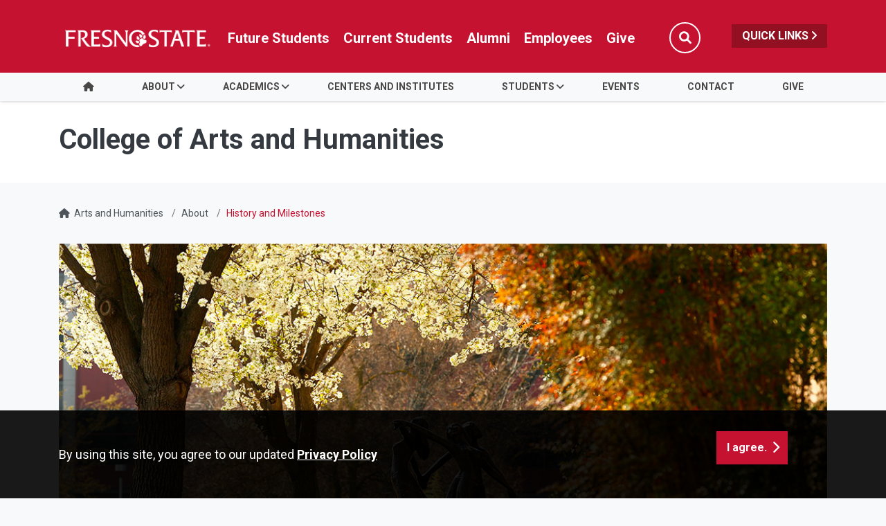

--- FILE ---
content_type: text/html; charset=UTF-8
request_url: https://cah.fresnostate.edu/about/history.html
body_size: 119058
content:
<!DOCTYPE HTML><html lang="en">
   <head>
      <meta charset="UTF-8">
      <meta http-equiv="x-ua-compatible" content="ie=edge">
      <title>History and Milestones - College of Arts and Humanities</title>
      <link rel="canonical" href="https://cah.fresnostate.edu/about/history.html">
      <meta name="viewport" content="width=device-width, initial-scale=1, shrink-to-fit=no">
      <meta name="description" content="Description">
      
<!-- this is the headcode include -->
<!-- Required meta tags -->
<meta name="viewport" content="width=device-width, initial-scale=1, shrink-to-fit=no">
<meta name="robots" content="index,follow">
<meta name="googlebot" content="index,follow">
<meta property="og:url" content="//cah.fresnostate.edu"> 
<meta property="og:type" content="website"> 
<meta property="og:title" content="College of Arts and Humanities"> 
<meta property="og:description" content="College of Arts and Humanities"> 

<!-- Bootstrap CSS -->
<link rel="stylesheet" href="https://omniresources.fresnostate.edu/css/bootstrap.css">
<link rel="stylesheet" href="https://omniresources.fresnostate.edu/css/bootstrap-grid.min.css">
<link rel="stylesheet" href="https://omniresources.fresnostate.edu/css/bootstrap-reboot.min.css">

<link rel="icon" type="image/x-icon" href="https://omniresources.fresnostate.edu/images/favicon/favicon.ico" />

<!-- Fresno State CSS -->
<link rel="stylesheet" href="https://omniresources.fresnostate.edu/css/styles.css">
<link rel="stylesheet" href="https://omniresources.fresnostate.edu/css/print.css">
<link rel="stylesheet" href="https://omniresources.fresnostate.edu/css/totopstyle.css">
<link rel="stylesheet" href="https://omniresources.fresnostate.edu/css/slick.css"/>
<link rel="stylesheet" href="https://omniresources.fresnostate.edu/css/slick-theme.css"/>
<link rel="stylesheet" href="https://omniresources.fresnostate.edu/css/slick-lightbox.css">
<!--[if lt IE 9]>
<script src="//cdnjs.cloudflare.com/ajax/libs/html5shiv/3.7.3/html5shiv.min.js"></script>
<![endif]-->
<!-- Font Awescome CDN -->
<script src="https://kit.fontawesome.com/a93c75ed0e.js" crossorigin="anonymous"></script>
<link rel="stylesheet" href="/_resources/css/oustyles.css" />
<!-- Google Tag Manager -->
<script>(function(w,d,s,l,i){w[l]=w[l]||[];w[l].push({'gtm.start':
new Date().getTime(),event:'gtm.js'});var f=d.getElementsByTagName(s)[0],
j=d.createElement(s),dl=l!='dataLayer'?'&l='+l:'';j.async=true;j.src=
'https://www.googletagmanager.com/gtm.js?id='+i+dl;f.parentNode.insertBefore(j,f);
})(window,document,'script','dataLayer','GTM-5KZ7PZW');</script>
<!-- End Google Tag Manager --></head>
   <body><!-- Google Tag Manager (noscript) -->
<noscript><iframe src="https://www.googletagmanager.com/ns.html?id=GTM-5KZ7PZW"
height="0" width="0" style="display:none;visibility:hidden"></iframe></noscript>
<!-- End Google Tag Manager (noscript) --><div class="cookiealert" role="alert">
	<div class="container">
		<div class="row">
			<div class="col-lg-10">
				<span id="cookieconsent:desc" class="cc-message">By using this site, you agree to our updated <a role="button" tabindex="0" class="cc-link" href="https://fresnostate.edu/online-privacy-notice.html" rel="noopener noreferrer nofollow" target="_blank">Privacy Policy</a></span>
			</div>
			<div class="col-lg-2">
				<div class="cc-compliance"><button role="button" tabindex="0" class="btn btn-default acceptcookies">I agree.</button></div>
			</div>
		</div>
	</div>
</div>  <!-- skip-to -->
    <a class="sr-only sr-only-focusable" href="#main-content">Skip to main content</a>
    <a class="sr-only sr-only-focusable" href="#site-navigation">Skip to main navigation</a>
    <a class="sr-only sr-only-focusable" href="#footer">Skip to footer content</a>
    <!-- /skip-to --><!--Off Screen Desktop Menu-->
<div class="modal fade off-screen-nav" id="off-screen-main-nav" tabindex="-1" role="dialog" aria-hidden="true">
    <div aria-label="Tab panel widget container" aria-describedby="aria-description-menu" role="dialog">
        <p id="aria-description-menu" class="hide">You are in a modal window. Press the escape key to exit.</p>
        <div class="modal-dialog" role="document">
            <div class="modal-content">
                <div class="modal-body">
                    <div role="navigation">
                        <div class="tabpanel-set">
                            <button type="button" class="btn close" data-dismiss="modal" aria-label="Close Menu"><span
                                    class="far fa-times-circle"></span><span class="sr-only">Close Menu</span></button>
                            <div id="tabpanel-menu" class="panel-menu tabpanel" role="tabpanel" aria-expanded="true">
                                <h2>Quick Links</h2>
                                <nav class="audience" aria-label="Quick Links">
                                    <ul class="nav">
									<li class="nav-item"><a href="https://calendar.fresnostate.edu/" class="nav-link" aria-label="Calendar link in Quicklinks"><span class="fas fa-calendar-alt"></span> Calendar</a></li>
			<li class="nav-item"><a href="https://www.fresnostate.edu/canvas" class="nav-link" aria-label="Canvas link in Quicklinks"><span class="fak fa-canvas"></span> Canvas</a></li>										
			<li class="nav-item"><a href="https://www.fresnostate.edu/catalog/" class="nav-link" aria-label="Catalog link in Quicklinks"><span class="fas fa-book-open"></span> Catalog</a></li>			 
			<li class="nav-item"><a href="https://directory.fresnostate.edu/" class="nav-link" aria-label="Directory link in Quicklinks"><span class="fas fa-user"></span> Directory</a></li>
			<li class="nav-item"><a href="https://mail.fresnostate.edu/" class="nav-link" aria-label="Email link in Quicklinks"><span class="fas fa-envelope"></span> Email</a></li>
			
			<li class="nav-item"><a href="https://www.bkstr.com/kennelstore/home" class="nav-link" aria-label="Kennel Bookstore link in Quicklinks"><span class="fas fa-envelope"></span> Kennel Bookstore</a></li>
			<li class="nav-item"><a href="https://www.fresnostate.edu/library/" class="nav-link" aria-label="Library link in Quicklinks"><span class="fas fa-book"></span> Library</a></li>
			<li class="nav-item"><a href="https://maps.fresnostate.edu/" class="nav-link" aria-label="Map link in Quicklinks"><span class="fas fa-map-marker-alt"></span> Map</a></li>
			<li class="nav-item"><a href="https://my.fresnostate.edu/" class="nav-link" aria-label="My Fresno State link in Quicklinks"><span class="fas fa-cog"></span> My Fresno State</a></li>
			<li class="nav-item"><a href="https://help.fresnostate.edu/" class="nav-link" aria-label="Technology Service Desk link in Quicklinks"><span class="fas fa-envelope"></span> Technology Service Desk</a></li>
			<li class="nav-item"><a href="https://fresnostate.zoom.us/" class="nav-link" aria-label="Zoom Conferencing link in Quicklinks"><span class="fas fa-webcam"></span> Zoom Conferencing</a></li>	
                                    </ul>
                                </nav>                                
                            </div>
                        </div>
                    </div>
                </div>
            </div>
        </div>
    </div>
</div>
    <!-- Mobile Logo, Icons -->
    <div class="container-fluid mobile-header">
        <div class="row">
            <div class="col-12">
                <div class="mobile-logo"><a href="https://fresnostate.edu"><span class="sr-only">Fresno State</span></a></div>

                <div class="mobile-buttons-wrapper">
                    <button type="button" class="searchToggle" data-toggle="modal" data-target="#siteSearch"><span
                            class="sr-only">Search</span><span class="fas fa-search"></span></button>

                    <button type="button" data-toggle="modal" data-target="#site-navigation" class="menuToggle"><span
                            class="sr-only">Menu</span><span class="fas fa-bars"></span></button>
                </div>
            </div>
        </div>
    </div>      <header class="siteHeader sticky-wrapper">
         <div class="modal fade" id="siteSearch" tabindex="-1" role="dialog" aria-labelledby="searchModal" aria-hidden="true">
            <div class="modal-dialog" role="document">
               <div class="modal-content">
                  <div class="modal-body">
                     <div class="container-fluid">
                        <div class="row">
                           <div class="col-lg-1"><button type="button" class="btn closeSearch" data-dismiss="modal"><span class="far fa-times-circle"></span> Close</button></div>
                           <div class="col-lg-11"><form method="get" action="https://fresnostate.edu/search/">
	<label for="search" id="searchModal">Search</label>
	<input name="q" placeholder="Search" class="form-text" type="text" id="search"/>
	<input value="GO" class="form-submit btn btn-default btn-black" type="submit"/>
</form></div>
                        </div>
                     </div>
                  </div>
               </div>
            </div>
         </div>
         <div class="modal fade site-navigation" id="site-navigation" tabindex="-1" role="dialog">
            <div class="modal-dialog" role="document">
               <div class="modal-content">
                  <div class="modal-body"><button type="button" class="btn menuClose" data-dismiss="modal"><span class="far fa-times-circle"></span><span class="sr-only">Close Menu</span></button><nav class="main-navigation" aria-label="Primary navigation"><div class="top-row">
	<div class="container">
		<div class="row">
			<div class="col-xl-2">
				<div class="logo"><a href="https://fresnostate.edu" aria-label="Link in global nav to Fresno State homepage"><span class="sr-only">Fresno State</span></a>
				</div>
			</div>
			<div class="col-xl-10">
				<nav class="audience" aria-label="Global Navigation">
					<ul class="nav justify-content-end">
						<li class="nav-item"><a href="https://studentaffairs.fresnostate.edu/are/index.html" aria-label="Future student link in global nav to admissions and recruitment website" class="nav-link">Future Students</a></li>
						<li class="nav-item"><a href="https://studentaffairs.fresnostate.edu/studentresources/index.html" aria-label="Current student link in global nav to Student Affairs and Enrollment Management website" class="nav-link">Current Students</a></li>
						<li class="nav-item"><a href="https://fresnostate.edu/alumni/index.html" aria-label="Link in global nav to Alumni website" class="nav-link">Alumni</a></li>
						<li class="nav-item"><a href="https://fresnostate.edu/faculty-staff.html" aria-label="Link in global nav to Faculty and staff page" class="nav-link">Employees</a></li>
						<li class="nav-item"><a href="https://fresnostate.imodules.com/s/1692/23/home.aspx?sid=1692&gid=2&pgid=2541" aria-label="Link in global nav to Donation site" class="nav-link">Give</a></li>
						<li><button type="button" class="btn searchToggle" data-toggle="modal" data-target="#siteSearch"><span class="sr-only">Search</span><span class="fas fa-search"></span></button></li>
						<li><button type="button" data-toggle="modal" data-target="#off-screen-main-nav" title="Open Quick Links menu" class="quicklinks">Quick Links <span class="fas fa-angle-right"></span></button></li>
					</ul>
				</nav>
			</div>
		</div>
	</div>
</div><div class="bottom-row">
	<div class="container">
		<div class="row">
			<div class="col">
				<ul class="nav justify-content-center nav-fill">
					<li class="nav-item"><a class="nav-link" href="/index.html"><span class="fas fa-home"></span><span class="sr-only">Home</span></a></li>
					
					<li class="nav-item dropdown">
						<a class="nav-link dropdown-toggle" href="#" id="about"
						   data-toggle="dropdown" aria-haspopup="true"
						   aria-expanded="false">About</a>
						<ul class="dropdown-menu" aria-labelledby="about">
							<li>
								<div class="sub-menu">
									<div class="container">
										<div class="row">
											<div class="col">
												<ul class="list-unstyled">
													<li class="nav-item"><a class="dropdown-item" href="/about/index.html">About Us</a></li>	
													<li class="nav-item"><a class="dropdown-item" href="/about/deans-office.html">Dean's Office</a></li>
													<li class="nav-item"><a class="dropdown-item" href="/about/directory/index.html">Faculty Directory</a></li>
													<li class="nav-item"><a class="dropdown-item" href="/about/ahab.html">Advisory Board</a></li>	
													<li class="nav-item"><a class="dropdown-item" href="/about/alumni/">Alumni</a></li>	
													<li class="nav-item"><a class="dropdown-item" href="/about/history.html">Milestones</a></li>	
													<li class="nav-item"><a class="dropdown-item" href="/about/cah-social-media.html">Social Media Directory</a></li>	
												</ul>
											</div>
										</div>
									</div>
								</div>
							</li>
						</ul>
					</li>
					
					<li class="nav-item dropdown">
						<a class="nav-link dropdown-toggle" href="#" id="academics"
						   data-toggle="dropdown" aria-haspopup="true"
						   aria-expanded="false">Academics</a>
						<ul class="dropdown-menu" aria-labelledby="academics">
							<li>
								<div class="sub-menu">
									<div class="container">
										<div class="row">
											<div class="col">
												<ul class="list-unstyled">
													<li class="nav-item"><a class="dropdown-item" href="/departments-programs/index.html">Departments</a></li>
													<li class="nav-item"><a class="dropdown-item" href="/departments-programs/certs.html">Certificate Programs</a></li>
													<li class="nav-item"><a class="dropdown-item" href="/departments-programs/honor.html">Honors Program</a></li>
													<li class="nav-item"><a class="dropdown-item" href="/departments-programs/sstc.html">Single Subject Teaching Credentials</a></li>
													<li class="nav-item"><a class="dropdown-item" href="/departments-programs/decathalon.html">Academic Decathlon</a></li>
													<li class="nav-item"><a class="dropdown-item" href="/departments-programs/study-abroad/index.html">Study Abroad</a></li>
												</ul>
											</div>
										</div>
									</div>
								</div>
							</li>
						</ul>
					</li>
					
					<li class="nav-item">
						<a class="nav-link" href="/centers-institutes.html" id="centers_institutes">Centers and Institutes</a>
					</li>					
					
					<li class="nav-item dropdown">
						<a class="nav-link dropdown-toggle" href="#" id="students"
						   data-toggle="dropdown" aria-haspopup="true"
						   aria-expanded="false">Students</a>
						<ul class="dropdown-menu" aria-labelledby="students">
							<li>
								<div class="sub-menu">
									<div class="container">
										<div class="row">
											<div class="col">
												<ul class="list-unstyled">
													<li class="nav-item"><a class="dropdown-item" href="/students/index.html">Future Students</a></li>
													<li class="nav-item"><a class="dropdown-item" href="/students/advising/index.html">Advising and Support</a></li>
													<li class="nav-item"><a class="dropdown-item" href="/commencement/index.html">Commencement</a></li>
													<li class="nav-item"><a class="dropdown-item" href="/students/organizations.html">Student Organizations</a></li>
													<li class="nav-item"><a class="dropdown-item" href="/students/deans-medalists/index.html">Dean's Medalist</a></li>
													<li class="nav-item"><a class="dropdown-item" href="/students/deanslist.html">Dean's List</a></li>
												</ul>
											</div>
										</div>
									</div>
								</div>
							</li>
						</ul>
					</li>
					
					
					
					<li class="nav-item">
						<a class="nav-link" href="/calendar.html" id="events">Events</a>
					</li>
				
					<li class="nav-item">
						<a class="nav-link" href="/contact.html" id="contact">Contact</a>
					</li>
					
					<li class="nav-item">
						<a class="nav-link" href="/giving/index.html" id="give">Give</a>
					</li>
				</ul>
			</div>
		</div>
	</div>
</div><div role="navigation" class="off-screen-nav-mobile-audience">
	<h2>Quick Links</h2>
	<nav class="audience" aria-label="Quick Links on Mobile">
		<ul class="nav">
			<li class="nav-item"><a href="https://calendar.fresnostate.edu/" class="nav-link" aria-label="Calendar link in Quicklinks"><span class="fas fa-calendar-alt"></span> Calendar</a></li>
			<li class="nav-item"><a href="https://www.fresnostate.edu/canvas" class="nav-link" aria-label="Canvas link in Quicklinks"><span class="fak fa-canvas"></span> Canvas</a></li>									
			<li class="nav-item"><a href="https://www.fresnostate.edu/catalog/" class="nav-link" aria-label="Catalog link in Quicklinks"><span class="fas fa-book-open"></span> Catalog</a></li>			 
			<li class="nav-item"><a href="https://directory.fresnostate.edu/" class="nav-link" aria-label="Directory link in Quicklinks"><span class="fas fa-user"></span> Directory</a></li>
			<li class="nav-item"><a href="https://mail.fresnostate.edu/" class="nav-link" aria-label="Email link in Quicklinks"><span class="fas fa-envelope"></span> Email</a></li>
			<li class="nav-item"><a href="https://www.bkstr.com/kennelstore/home" class="nav-link" aria-label="Kennel Bookstore link in Quicklinks"><span class="fas fa-envelope"></span> Kennel Bookstore</a></li>
			<li class="nav-item"><a href="https://www.fresnostate.edu/library/" class="nav-link" aria-label="Library link in Quicklinks"><span class="fas fa-book"></span> Library</a></li>
			<li class="nav-item"><a href="https://maps.fresnostate.edu/" class="nav-link" aria-label="Map link in Quicklinks"><span class="fas fa-map-marker-alt"></span> Map</a></li>
			<li class="nav-item"><a href="https://my.fresnostate.edu/" class="nav-link" aria-label="My Fresno State link in Quicklinks"><span class="fas fa-cog"></span> My Fresno State</a></li>
			<li class="nav-item"><a href="https://help.fresnostate.edu/" class="nav-link" aria-label="Technology Service Desk link in Quicklinks"><span class="fas fa-envelope"></span> Technology Service Desk</a></li>
			<li class="nav-item"><a href="https://fresnostate.zoom.us/" class="nav-link" aria-label="Zoom Conferencing link in Quicklinks"><span class="fas fa-webcam"></span> Zoom Conferencing</a></li>	
		</ul>
	</nav>
</div></nav>
                  </div>
               </div>
            </div>
         </div>
      </header>
      
<!-- Insert google analytics here -->
      <div class="content" id="main-content">
         <section class="bg-white space-sm">
            <div class="container">
               <div class="row">
                  <div class="col">
                     <p class="h1">College of Arts and Humanities</p>
                  </div>
               </div>
            </div>
         </section>
         <div class="container">
            <div class="row">
               <div class="col-12">
                  <nav aria-label="breadcrumb">
                     <ol class="breadcrumb">
                        <li class="breadcrumb-item"><span class="fas fa-home"></span>&nbsp;
                           					<a href="https://cah.fresnostate.edu/">Arts and Humanities</a></li>
                        <li class="breadcrumb-item"><a href="https://cah.fresnostate.edu/about/">About</a></li>
                        <li class="breadcrumb-item active">History and Milestones</li>
                     </ol>
                  </nav>
               </div>
            </div>
            <div class="row">
               <div class="col-lg-12 mb-5">
                  <p><img src="/images/featured-3-graces.jpg" alt="Three graces statue basked in fall colors." width="1140" height="500"></p>
                  
                  <h1>Milestones</h1>
                  
                  <p><strong>2024</strong></p>
                  
                  <ul>
                     
                     <li>The Department of Music changes name to the School of Music.</li>
                     
                     <li>Humanities Internship Program established through a grant from the Andrew W. Mellon
                        Foundation.</li>
                     
                     <li>Dr. Matthew Darling appointed Acting Associate Dean of the College of Arts and Humanities.</li>
                     
                     <li>Dr. Cari Earnhart chairs the School of Music.</li>
                     
                     <li>Dr. John Beynon chairs the Department of English.</li>
                     
                     <li>Dr. Jidong Chen chairs the Department of Linguistics.</li>
                     
                     <li>Dr. Diane Blair <span>becomes interim chair of the Department of Communication</span>.</li>
                     </ul>
                  
                  <p><strong>2023</strong></p>
                  
                  <ul>
                     
                     <li>Bulldog Marching Band performs in the <span>Rose Parade in Pasadena, California.</span></li>
                     
                     <li>Chris Lopez is named Director of the Center for Creativity and the Arts.<span></span></li>
                     
                     <li>Department of Music offers minor in Music Technology.</li>
                     
                     <li>Dr. Veena Howard chairs the Department of Philosophy.</li>
                     
                     <li>Dr. Melissa Gibson chairs the Department of Theatre and Dance.</li>
                     
                     <li><span>M.K. Gandhi Center: Inner Peace and Sarvodaya opens in the Fresno State Library, Room
                           3109.</span></li>
                     </ul>
                  
                  <p><strong>2022</strong></p>
                  
                  <ul>
                     
                     <li>Dr. Sergio La Porta named Associate Dean.&nbsp;</li>
                     
                     <li><span>M.K. Gandhi Center: Inner Peace and Sarvodaya established in the Department of Philosophy.
                           Dr. Veena Howard serves as first director.</span></li>
                     
                     <li>Prof. Faith Sidlow chairs the Department of Media, Communications and Journalism.</li>
                     
                     <li>Prof. Holly Sowles chairs the Department of Art, Design and Art History.</li>
                     
                     <li>Dr. Dawn Lewis becomes interim chair of the Department of Communication.</li>
                     
                     <li>Department of Art and Design changes name to Department of Art, Design and Art History.</li>
                     
                     <li>Department of Music offers <span>bachelor of music degrees with options in composition, instrumental performance, jazz
                           studies and vocal performance, replacing bachelor of arts degree and options.</span></li>
                     
                     <li><span>Study Abroad programs resume following COVID-19 lockdown and travel restrictions.</span></li>
                     </ul>
                  
                  <p><strong>2021</strong></p>
                  
                  <ul>
                     
                     <li>Dr. Honora Chapman appointed Dean</li>
                     
                     <li>Dr. Saúl Jiménez-Sandoval, former Dean of the College of Arts and Humanities, appointed
                        president of California State University, Fresno.</li>
                     
                     <li>The Class of 2020 is invited to a live, socially distanced, commencement ceremony
                        in Bulldog Stadium.</li>
                     
                     <li>Most classes taught virtually in Spring 2021 due to COVID-19. Most faculty and staff
                        work remotely.&nbsp;</li>
                     
                     <li>In-person classes begin to resume in Fall 2021 with COVID-19 safety precautions in
                        place.</li>
                     
                     <li>Dr. Veena Howard named the first Jain and Hindu Dharma Endowed Chair.</li>
                     
                     <li>Dr. Melanie Hernandez chairs the Department of English.</li>
                     
                     <li>Dr. Robert Maldonado chairs the Department of Philosophy.</li>
                     
                     <li>Dr. Natalie Muñoz chairs the Department of Modern and Classical Languages and Literatures.</li>
                     
                     <li>Dr. Katherine Adams is interim chair of the Department of Art and Design.</li>
                     </ul>
                  
                  <p><strong>2020</strong></p>
                  
                  <ul>
                     
                     <li>The Hub for Language Teaching and Learning launches.</li>
                     
                     <li>Jain and Hindu Dharma Endowed Chair established.</li>
                     
                     <li>The Department of Modern and Classical Languages and Literatures establishes minors
                        in French and Francophone Studies and Italian Studies.</li>
                     
                     <li>The Department of English establishes a minor in Literature of Diversity.</li>
                     
                     <li>The Department of Media, Communications and Journalism changes degree options to Advertising
                        and Public Relations, Broadcast and Multiplatform Journalism, and Film and Media Arts.</li>
                     
                     <li>The Liberal Arts degree completion program launches its first cohort in a joint venture
                        with Continuing and Global Education.<br>Dr. Sean Fulop chairs the Department of Linguistics.</li>
                     
                     <li>All classes were suspended due to COVID-19 from Monday, March 16 through March 19.
                        On Friday, March 20, classes resumed via remote instruction. Faculty and staff worked
                        remotely following a shelter in place order by the County of Fresno.</li>
                     
                     <li>Most classes are taught virtually in Fall 2020 due to COVID-19. Most faculty and staff
                        work remotely.&nbsp;</li>
                     </ul>
                  
                  <p>&nbsp;</p>
                  
                  <h2>Prior Milestones</h2>
                  
                  <div id="accordion-d24e211" class="accordion-style-1"><!-- card starts here -->
                     
                     <div class="card">
                        <div class="card-header" id="accordion-headingd24e226">
                           <h3 class="mb-0"><button class="btn btn-link accordion-trigger" data-toggle="collapse" data-target="#accordion-collapsed24e226" aria-expanded="false" aria-controls="accordion-collapsed24e226">
                                 							2010s
                                 							<span class="fas fa-angle-down"></span><span class="fas fa-angle-up"></span></button></h3>
                        </div>
                        <div id="accordion-collapsed24e226" class="collapse" aria-labelledby="accordion-headingd24e226" data-parent="#accordion-d24e211">
                           <div class="card-body">
                              
                              <p><strong>2019</strong></p>
                              
                              <ul>
                                 
                                 <li>Dr. Honora Chapman appointed Interim Dean.</li>
                                 
                                 <li>Dr. Sergio La Porta appointed Interim Associate Dean.</li>
                                 
                                 <li>Dean Saúl Jiménez-Sandoval appointed Provost.</li>
                                 
                                 <li>Dr. Katherine L. Adams appointed interim Chair of the Department of Philosophy.</li>
                                 
                                 <li>The Department of Theatre Arts changes to the Department of Theatre and Dance.</li>
                                 
                                 <li>Diniz Borges named Director of the Portuguese Beyond Borders Institute.</li>
                                 
                                 <li>The Department of Art and Design adds Animation Intermedia option and Integrated Design
                                    major.</li>
                                 
                                 <li>The Department of English adds new options in Creative Writing or Literature.</li>
                                 
                                 <li>Dr. Lisa Weston is interim chair of the English Department.</li>
                                 </ul>
                              
                              <p><strong>2018</strong></p>
                              
                              <ul>
                                 
                                 <li>Institute for Media and Public Trust established in the Department of Media, Communications
                                    and Journalism. Jim Boren serves as first director.&nbsp;</li>
                                 
                                 <li>Portuguese Beyond Borders Institute established in the College of Arts and Humanities,
                                    the Jordan College of Agriculture and</li>
                                 
                                 <li>Technology and the College of Social Sciences.</li>
                                 
                                 <li>The Department of Theatre Arts establishes a bachelor’s degree in Dance.</li>
                                 
                                 <li>The Department of Art and Design establishes a bachelor’s degree in Art History.</li>
                                 
                                 <li>Dr. Kevin Macy-Ayotte chairs the Department of Communication.</li>
                                 
                                 <li>Dr. Kathleen Godfrey chairs the Department of English.</li>
                                 
                                 <li>Betsy Hays chairs the Media, Communications and Journalism department</li>
                                 </ul>
                              
                              <p><strong>2017</strong></p>
                              
                              <ul>
                                 
                                 <li>Dr. Debbie Ávila chairs the Department of Modern and Classical Languages and Literatures.</li>
                                 
                                 <li>Dr. Sergio La Porta chairs Philosophy.</li>
                                 
                                 <li>CSU Summer Arts returns to Fresno State.</li>
                                 
                                 <li>Philip Levine Reading Room opens in The Library—not 2016 as in Milestones.</li>
                                 
                                 <li>President's Commission for the Future of the Arts and Humanities convened by President
                                    Joseph Castro.</li>
                                 </ul>
                              
                              <p><strong>2016</strong></p>
                              
                              <ul>
                                 
                                 <li>Dr. Honora Chapman appointed Associate Dean</li>
                                 
                                 <li>Dr. Cindy Urrutia is appointed Director of the Center for Creativity and the Arts.</li>
                                 
                                 <li>Philip Levine Memorial Celebration held and Philip Levine Reading Room opened in Library.</li>
                                 
                                 <li>Hmong minor established in the Department of Linguistics.</li>
                                 
                                 <li>Dr. Brian Agbayani chairs the Department of Linguistics.</li>
                                 </ul>
                              
                              <p><strong>2015</strong></p>
                              
                              <ul>
                                 
                                 <li>Dr. Saúl Jiménez-Sandoval appointed Dean.</li>
                                 
                                 <li>Prof. J. Daniel Herring chairs Theatre Arts.</li>
                                 </ul>
                              
                              <p><strong>2014</strong></p>
                              
                              <ul>
                                 
                                 <li>Dr. José A. Díaz appointed Interim Dean</li>
                                 
                                 <li>Dr. Saúl Jiménez-Sandoval appointed Interim Associate Dean</li>
                                 
                                 <li>The Department of Mass Communication and Journalism establishes a partnership with
                                    Community Media Access Collaborative (CMAC), a non-profit public benefit corporation.</li>
                                 
                                 <li>The Peace and Conflict Studies program and minor and the Middle East Studies program
                                    and minor joins the Department of Philosophy.</li>
                                 
                                 <li>Dr. Kristi Eastin chairs Modern and Classical Languages and Literatures.</li>
                                 </ul>
                              
                              <p><strong>2013</strong></p>
                              
                              <ul>
                                 
                                 <li>Dr. Shane Moreman is appointed Executive Director of the Center for Creativity and
                                    the Arts.</li>
                                 
                                 <li>Dr. Adán Avalos is appointed Artistic Director of the Center for Creativity and the
                                    Arts.</li>
                                 </ul>
                              
                              <p><strong>2012</strong></p>
                              
                              <ul>
                                 
                                 <li>Interdisciplinary Minor in Middle East Studies is added to the College curriculum.</li>
                                 
                                 <li>The Department of Media, Communications and Journalism overhauls its degree options
                                    to reflect current industry standards. Degree options are: Advertising, Journalism,
                                    Multimedia, and Public Relations.</li>
                                 
                                 <li>Dr. Xinchun Wang chairs Linguistics.</li>
                                 
                                 <li>Dr. Tony Mowrer chairs Music.</li>
                                 
                                 <li>Dr. Kathy Adams chairs Media, Communications and Journalism.</li>
                                 </ul>
                              
                              <p><strong>2011</strong></p>
                              
                              <ul>
                                 
                                 <li>The Center for Creativity and the Arts is established headed by Founding Director
                                    and Associate Dean José A. Díaz.</li>
                                 
                                 <li>The Roshan Endowed Professor of Persian Language and Culture is established.</li>
                                 </ul>
                              
                              <p><strong>2010</strong></p>
                              
                              <ul>
                                 
                                 <li>The College hosted over 50 distinguished alums over homecoming weekend for a series
                                    of alumni panels in each of the college's departments before audiences of students,
                                    faculty, and community and buried a time capsule in the Dean's Courtyard located next
                                    to the Dean's office in Old Music Building in celebration of Fresno State's Centennial
                                    Celebration.</li>
                                 
                                 <li>Dr. Douglas M. Fraleigh chairs Communication.</li>
                                 
                                 <li>Dr. Lisa Weston chairs English.</li>
                                 
                                 <li>Dr. Tamyra Pierce chairs Media, Communications and Journalism.</li>
                                 
                                 <li>Dr. Michael Caldwell chairs Music.</li>
                                 
                                 <li>Dr. Andrew Fiala chairs Philosophy.</li>
                                 </ul>
                              </div>
                        </div>
                     </div>
                     <!-- card ends here --> <!-- card starts here -->
                     
                     <div class="card">
                        <div class="card-header" id="accordion-headingd24e416">
                           <h3 class="mb-0"><button class="btn btn-link accordion-trigger" data-toggle="collapse" data-target="#accordion-collapsed24e416" aria-expanded="false" aria-controls="accordion-collapsed24e416">
                                 							2000s
                                 							<span class="fas fa-angle-down"></span><span class="fas fa-angle-up"></span></button></h3>
                        </div>
                        <div id="accordion-collapsed24e416" class="collapse" aria-labelledby="accordion-headingd24e416" data-parent="#accordion-d24e211">
                           <div class="card-body">
                              
                              <p><strong>2009</strong></p>
                              
                              <ul>
                                 
                                 <li>Animation/New Media emphasis added to B.A. in Art.</li>
                                 
                                 <li>Instrumental Jazz Performance option added to B.A. in Music.</li>
                                 
                                 <li>B.F.A. in Graphic Design offered with three areas of emphasis: Graphic Design, Illustration,
                                    and Interactive Multimedia Design in the department of Art and Design.</li>
                                 
                                 <li>Barlow Der Mugrdechian coordinates Armenian Studies Program.</li>
                                 
                                 <li>Martin Valencia chairs Art and Design.</li>
                                 
                                 <li>Dr. Chris Golston chairs Linguistics.</li>
                                 
                                 <li>Dr. Andrew Fiala coordinates the Applied Ethics Program.</li>
                                 
                                 <li>Dr. Sergio La Porta appointed the Haig and Isabel Berberian Chair of Armenian Studies.</li>
                                 </ul>
                              
                              <p><strong>2008</strong></p>
                              
                              <ul>
                                 
                                 <li>Publication of the first issue of The Normal School, a literary magazine compiled
                                    and edited by faculty and students in the department of English's M.F.A. in Creative
                                    Writing Program.</li>
                                 
                                 <li>Interdisciplinary Minor in Media Arts, a collaboration between the departments of
                                    Art and Design, Mass Communication and Journalism, and Music is added to the College
                                    curriculum.</li>
                                 
                                 <li>Minor in Creative Writing added to English.</li>
                                 
                                 <li>Dr. Saul Jimenez-Sandoval chairs Modern and Classical Languages and Literatures.</li>
                                 
                                 <li>Dr. Scott Moore chairs Philosophy.</li>
                                 
                                 <li>Dr. Melissa D. Gibson chairs Theatre Arts.<br>2007</li>
                                 
                                 <li>College is awarded a U.S. Department of Education Undergraduate International Studies
                                    and Foreign Languages grant that made it possible to develop and offer language instruction
                                    in Persian and Arabic and develop a minor in Middle East Studies.</li>
                                 
                                 <li>BFA in Graphic Design approved for offering by the Chancellor's Office.</li>
                                 
                                 <li>Interdisciplinary Language Studies added as an option in B.A. in Linguistics.</li>
                                 
                                 <li>Dr. Thomas N. Hiebert chairs Music.</li>
                                 </ul>
                              
                              <p><strong>2006</strong></p>
                              
                              <ul>
                                 
                                 <li>The College of Arts and Humanities Honors Program established.</li>
                                 
                                 <li>Dr. Matthew H. Darling is interim chair of Music.<br>2005</li>
                                 
                                 <li>Dr. Vida Samiian appointed Dean of the College of Arts and Humanities.</li>
                                 
                                 <li>Dr. Jose A. Diaz appointed Associate Dean of the College of Arts and Humanities.</li>
                                 
                                 <li>The department of Foreign Languages and Literatures changes its name to the Department
                                    of Modern and Classical</li>
                                 
                                 <li>Languages and Literatures. Dr. Barbara Birch chairs.</li>
                                 
                                 <li>Richard L. McQuone chairs Art and Design.</li>
                                 
                                 <li>Dr. Ellen Lipp chairs Linguistics.</li>
                                 
                                 <li>The Applied Ethics program is coordinated by Dr. Barbara LaBossiere.</li>
                                 
                                 <li>Cognitive Science minor, an interdisciplinary program between Linguistics, Philosophy,
                                    Psychology, Communicative Disorders and Deaf Studies, and Computer Science departments
                                    is added to Special Programs.</li>
                                 </ul>
                              
                              <p><strong>2004</strong></p>
                              
                              <ul>
                                 
                                 <li>Lawrence L. Anderson chairs Art and Design.<br>Dr. Honora H. Chapman coordinates Classical Studies Interdisciplinary minor.</li>
                                 
                                 <li>Computational Linguistics option added to B.A. in Linguistics.</li>
                                 
                                 <li>M.A. in Mass Communications changes to M.A. in Media, Communications and Journalism.</li>
                                 </ul>
                              
                              <p><strong>2003</strong></p>
                              
                              <ul>
                                 
                                 <li>Dr. Katherine L. Adams chairs Communication.</li>
                                 
                                 <li>Dr. James E. Walton chairs English.</li>
                                 
                                 <li>James M. Priest chairs Media, Communications and Journalism.</li>
                                 </ul>
                              
                              <p><strong>2001</strong></p>
                              
                              <ul>
                                 
                                 <li>Dr. Barbara Birch chairs Linguistics.<br>James B. Tucker is interim chair of Media, Communications and Journalism.</li>
                                 </ul>
                              
                              <p><strong>2000</strong></p>
                              
                              <ul>
                                 
                                 <li>University High School, a college preparatory charter high school with music as its
                                    common core arts curriculum, opens its doors to the first class of 100 freshmen.</li>
                                 
                                 <li>M.A in Art offers areas of studies in: Art Education, Art History, Interior Design,
                                    and Studio Art.</li>
                                 
                                 <li>Classical Studies minor moves to Foreign Languages and Literatures.</li>
                                 
                                 <li>B.A. in Media, Communications and Journalism offers options in: Advertising, Broadcast
                                    Journalism, Digital Media, Electronic Media Production, Photojournalism, Print Journalism,
                                    and Public Relations.</li>
                                 
                                 <li>Nancy K. Brian chairs Art and Design.</li>
                                 
                                 <li>Dr. Vincent L. Bloom chairs Communication.</li>
                                 
                                 <li>Dr. David A. Ross chairs Foreign Languages and Literatures.</li>
                                 </ul>
                              </div>
                        </div>
                     </div>
                     <!-- card ends here --> <!-- card starts here -->
                     
                     <div class="card">
                        <div class="card-header" id="accordion-headingd24e587">
                           <h3 class="mb-0"><button class="btn btn-link accordion-trigger" data-toggle="collapse" data-target="#accordion-collapsed24e587" aria-expanded="false" aria-controls="accordion-collapsed24e587">
                                 							1990s
                                 							<span class="fas fa-angle-down"></span><span class="fas fa-angle-up"></span></button></h3>
                        </div>
                        <div id="accordion-collapsed24e587" class="collapse" aria-labelledby="accordion-headingd24e587" data-parent="#accordion-d24e211">
                           <div class="card-body">
                              
                              <p><strong>1999</strong></p>
                              
                              <ul>
                                 
                                 <li>The School of Arts and Humanities changes its name to the</li>
                                 
                                 <li>College of Arts and Humanities.</li>
                                 
                                 <li>The department of Speech Communications changes its name to Communication.</li>
                                 
                                 <li>Music as a Liberal Art option added to B.A. degree in Music.</li>
                                 
                                 <li>CSU Summer Arts makes its home at Fresno State.</li>
                                 
                                 <li>Dr. Jose A. Diaz chairs Music.</li>
                                 
                                 <li>Dr. Robert D. Maldonado chairs Philosophy.</li>
                                 </ul>
                              
                              <p><strong>1998</strong></p>
                              
                              <ul>
                                 
                                 <li>Richard W. Delaney chairs Art and Design.<br>Dr. Greg D. Lewis is interim chair of Media, Communications and Journalism.</li>
                                 
                                 <li>Dr. Kathleen S. McKinley chairs Theatre Arts.</li>
                                 </ul>
                              
                              <p><strong>1997</strong></p>
                              
                              <ul>
                                 
                                 <li>An M.F.A. in Creative Writing offered in the department of English.</li>
                                 
                                 <li>M.A. in Music offers two options: Music Education and Performance.</li>
                                 
                                 <li>Dr. Andrew Simmons chairs English.</li>
                                 
                                 <li>Dr. George W. Raney chairs Linguistics.</li>
                                 </ul>
                              
                              <p><strong>1996</strong></p>
                              
                              <ul>
                                 
                                 <li>Patricia L. Hennings chairs Art and Design.<br>Dr. Bruce S. Thornton chairs Foreign Languages and Literatures.</li>
                                 
                                 <li>Dr. Karen Bell chairs Philosophy.</li>
                                 
                                 <li>Dr. Robert G. Powell chairs Speech Communications.</li>
                                 </ul>
                              
                              <p><strong>1995</strong></p>
                              
                              <ul>
                                 
                                 <li>Graphic and Interior Design Programs moves from the department of Industrial Technology
                                    in the School of Agricultural Sciences and Technology to the department of Art to
                                    form the department of Art and Design. Graphic Design becomes an option in the B.A.in
                                    Art and a B.A. in Interior</li>
                                 
                                 <li>Design is added to the department's curricular offerings.</li>
                                 
                                 <li>Armenian Studies Program returns to the School of Arts and Humanities.</li>
                                 </ul>
                              
                              <p><strong>1994</strong></p>
                              
                              <ul>
                                 
                                 <li>The School of Arts and Humanities hosted the California State Summer School for the
                                    Arts.</li>
                                 
                                 <li>Dr. Vida Samiian appointed Associate Dean.</li>
                                 </ul>
                              
                              <p><strong>1993</strong></p>
                              
                              <ul>
                                 
                                 <li>Departments of Journalism and Telecommunications merged to form the Department of
                                    Media, Communications and Journalism. R. C. Adams chairs. B.A. degree in Media, Communications
                                    and Journalism options include: Advertising, Broadcast Journalism, Broadcast Management,
                                    Broadcast Production, Media Studies, News-Editorial, Photocommunications, and Public
                                    Relations. M.A. in Mass Communication is moved from Special Programs to the department
                                    of Media, Communications and Journalism.</li>
                                 
                                 <li>Armenian Studies Program moves to the Office of the Provost.</li>
                                 
                                 <li>Non-fiction Prose option added to M.A. degree in English.</li>
                                 
                                 <li>Richard W. Delany chairs Art.</li>
                                 
                                 <li>Dr. Craig Bernthal chairs English.</li>
                                 
                                 <li>Dr. Gerald R. McMenamin chairs Linguistics.</li>
                                 </ul>
                              
                              <p><strong>1991</strong></p>
                              
                              <ul>
                                 
                                 <li>President John D. Welty opens a new addition to the Music Building, known as &nbsp;the
                                    New Music Building. The Office of the Dean of the School of Arts and Humanities relocates
                                    to the newly remodeled old Music Building.</li>
                                 
                                 <li>Japanese minor and Hmong language course introduced in the department of Linguistics.</li>
                                 
                                 <li>Foreign Languages becomes the department of Foreign Languages and Literatures. Dr.
                                    Jose A. Elgorriaga chairs.</li>
                                 
                                 <li>Paul C. Adams chairs Journalism.</li>
                                 
                                 <li>Dr. Vida Samiian chairs Linguistics.</li>
                                 </ul>
                              
                              <p><strong>1990</strong></p>
                              
                              <ul>
                                 
                                 <li>Luis Costa was appointed Dean of the School of Arts and Humanities.</li>
                                 
                                 <li>Classical Studies Interdisciplinary minor moves to department of Foreign Languages.
                                    Dr. Pamela L .Vaughn coordinates.</li>
                                 
                                 <li>Applied Ethics Program, coordinated by Dr. Warren Kessler, introduced as a Special
                                    Program.</li>
                                 
                                 <li>Dr. Bruce S. Thornton coordinates Humanities Interdisciplinary minor.</li>
                                 
                                 <li>M.A. in Music offers four concentrations: Music Education, Performance, Theory/Composition,
                                    and History/Literature.<br>Frank Laury chairs Art.</li>
                                 
                                 <li>Dr. F. Andrew Hart chairs English.</li>
                                 
                                 <li>Dr. Jack A. Pitt chairs Philosophy.</li>
                                 </ul>
                              </div>
                        </div>
                     </div>
                     <!-- card ends here --> <!-- card starts here -->
                     
                     <div class="card">
                        <div class="card-header" id="accordion-headingd24e760">
                           <h3 class="mb-0"><button class="btn btn-link accordion-trigger" data-toggle="collapse" data-target="#accordion-collapsed24e760" aria-expanded="false" aria-controls="accordion-collapsed24e760">
                                 							1980s
                                 							<span class="fas fa-angle-down"></span><span class="fas fa-angle-up"></span></button></h3>
                        </div>
                        <div id="accordion-collapsed24e760" class="collapse" aria-labelledby="accordion-headingd24e760" data-parent="#accordion-d24e211">
                           <div class="card-body">
                              
                              <p><strong>1989</strong></p>
                              
                              <ul>
                                 
                                 <li>Dr. Phyllis Irwin appointed Interim Dean.</li>
                                 
                                 <li>Department of Communication Arts and Sciences split into three separate departments:
                                    &nbsp;Department of Speech Communication, chaired by John Cagle;<br>the Department of Theatre Arts, chaired by Ron Johnson; and the Department of Telecommunications
                                    chaired by R.C. Adams.</li>
                                 
                                 <li>Armenian Studies Program moves from School of Social Sciences to School of Arts and
                                    Humanities.</li>
                                 </ul>
                              
                              <p><strong>1988</strong></p>
                              
                              <ul>
                                 
                                 <li>Pre-law Option offered in the BA in Philosophy.<br>Women's Studies Program moves to the School of Social Sciences.</li>
                                 
                                 <li>Instrumental and Vocal Performance options added to BA in Music.</li>
                                 
                                 <li>Dr. James A. Hart chairs English.</li>
                                 
                                 <li>Dr. Jack B. Zeldis chairs Linguistics.</li>
                                 
                                 <li>Dr. Warren Kessler chairs Philosophy.</li>
                                 
                                 <li>Dr. Maurice C. Gendron chairs Foreign Languages.</li>
                                 </ul>
                              
                              <p><strong>1987</strong></p>
                              
                              <ul>
                                 
                                 <li>Dr. Robert G. Ware appointed Assistant Dean.</li>
                                 
                                 <li>Classical Studies Interdisciplinary minor moves from Special Programs to the School
                                    of Arts and Humanities, Dr. Victor D. Hansen, coordinator.</li>
                                 
                                 <li>American English Institute established under the School of Arts and Humanities, Dr.
                                    Ellen Lipp, Director.</li>
                                 
                                 <li>Radio-Television renamed Telecommunications Program with options in: Creative, Management,
                                    News/Public Affairs, and Production; R.C. Adams, coordinator.</li>
                                 
                                 <li>Jose A. Elgorriaga coordinates Humanities Interdisciplinary minor.</li>
                                 </ul>
                              
                              <p><strong>1986</strong></p>
                              
                              <ul>
                                 
                                 <li>James D. Tucker chairs Journalism.</li>
                                 
                                 <li>S. Michael Opper chairs Art.</li>
                                 
                                 <li>Dr. Keith Sauer chairs Foreign Languages.</li>
                                 
                                 <li>Dr. Phyllis Irwin chairs Music.</li>
                                 </ul>
                              
                              <p><strong>1985</strong></p>
                              
                              <ul>
                                 
                                 <li>Armenian Studies moves from Special Programs to Ethnic Studies Program in the School
                                    of Social Sciences.</li>
                                 
                                 <li>Interdisciplinary minor in Humanities moves from Special Programs to the School of
                                    Arts and Humanities, Dean Joseph Satin coordinator.</li>
                                 
                                 <li>Dr. Roger Chittick chairs English.</li>
                                 
                                 <li>Dr. P. J. Mistry chairs Linguistics.</li>
                                 
                                 <li>Dr. Jack Fortner is acting chair in Music.</li>
                                 </ul>
                              
                              <p><strong>1984</strong></p>
                              
                              <ul>
                                 
                                 <li>London Semester was first offered as a collaborative international educational experience
                                    between the Schools of Arts and Humanities and Social Sciences; Dr. Lyman Heine, Director.</li>
                                 
                                 <li>Dr. John C. Cagle coordinates Speech Communication Program.</li>
                                 
                                 <li>Dr. R. C. Adams coordinates Radio-Television Program.</li>
                                 </ul>
                              
                              <p><strong>1983</strong></p>
                              
                              <ul>
                                 
                                 <li>MA in Linguistics offers two options: General Linguistics and English as a Second
                                    Language (ESL).</li>
                                 
                                 <li>Dr. John Barta chairs Foreign Languages.</li>
                                 
                                 <li>Dr. Fred Brengleman chairs Linguistics.</li>
                                 
                                 <li>Dr. Phyllis Irwin chairs Music.</li>
                                 
                                 <li>Dr. Hague Foster chairs Philosophy.</li>
                                 </ul>
                              
                              <p><strong>1982</strong></p>
                              
                              <ul>
                                 
                                 <li>University Press established with the publication of FRANK LLOYD WRIGHT: LETTERS OF
                                    APPRENTICES Selected and with commentary by Bruce Brooks Pfeiffer.</li>
                                 
                                 <li>KFSR-FM, a student operated public radio station goes on the air.</li>
                                 
                                 <li>MA in Spanish introduced in Foreign Languages.</li>
                                 
                                 <li>Literature option added in MA in English.</li>
                                 
                                 <li>Studio Piano Teaching option added in BA in Music.</li>
                                 
                                 <li>Ara H. Dolarian chairs Art.</li>
                                 
                                 <li>Dr. Jean Pickering chairs English.</li>
                                 
                                 <li>Dr. James W. Slinger chairs Philosophy.</li>
                                 </ul>
                              
                              <p><strong>1981</strong></p>
                              
                              <ul>
                                 
                                 <li>The School of Arts and Humanities formed under President Haak in yet another re-organization;
                                    the School includes the Departments of Art, Communication Arts and Sciences, English,
                                    Foreign Languages, Journalism, Linguistics, Music, Philosophy, and the Women’s Studies
                                    Program.</li>
                                 
                                 <li>James D. Tucker chairs Journalism.</li>
                                 </ul>
                              
                              <p><strong>1980</strong></p>
                              
                              <ul>
                                 
                                 <li>Dean Satin establishes the Arts and Humanities Advisory Board.</li>
                                 
                                 <li>The Dance Program moved from Physical Education and became an option in the Theatre
                                    Arts Major.</li>
                                 
                                 <li>Theatre Arts Option added in MA degree in Speech.</li>
                                 
                                 <li>Composition Option added in MA degree in English.</li>
                                 
                                 <li>Women's Studies, coordinated by Gail Wasser (Webber) moves from Special Programs to
                                    School of Humanities.</li>
                                 
                                 <li>Joyce B. Aikens chairs Art.</li>
                                 
                                 <li>Dr. Lawrence Schneider chairs Journalism.</li>
                                 </ul>
                              </div>
                        </div>
                     </div>
                     <!-- card ends here --> <!-- card starts here -->
                     
                     <div class="card">
                        <div class="card-header" id="accordion-headingd24e955">
                           <h3 class="mb-0"><button class="btn btn-link accordion-trigger" data-toggle="collapse" data-target="#accordion-collapsed24e955" aria-expanded="false" aria-controls="accordion-collapsed24e955">
                                 							1970s
                                 							<span class="fas fa-angle-down"></span><span class="fas fa-angle-up"></span></button></h3>
                        </div>
                        <div id="accordion-collapsed24e955" class="collapse" aria-labelledby="accordion-headingd24e955" data-parent="#accordion-d24e211">
                           <div class="card-body">
                              
                              <p><strong>1979</strong></p>
                              
                              <ul>
                                 
                                 <li>Creative Writing Option established in M.A. Degree in English.</li>
                                 
                                 <li>Edward O. Lund chairs Art.</li>
                                 
                                 <li>Dr. John R. Heard coordinates Music.</li>
                                 </ul>
                              
                              <p><strong>1978</strong></p>
                              
                              <ul>
                                 
                                 <li>Theatre Arts, Radio-Television, and Speech merged into a single Department of Communication
                                    Arts and Sciences within the School of Professional Studies. It was chaired by Ronald
                                    Johnson, David Quadro coordinated the Speech Communication Program and Dr. Phillip
                                    Lane coordinated the Radio-Television Program.</li>
                                 
                                 <li>Sanskrit offered in Linguistics.</li>
                                 
                                 <li>Dr. Dickran Kouymijian coordinates Armenian Studies.</li>
                                 
                                 <li>Dr. Kenneth Seib chairs English.</li>
                                 
                                 <li>Dr. William B. Uphold chairs Philosophy.</li>
                                 
                                 <li>Dr. John H. Martin is acting chair of Music.</li>
                                 
                                 <li>Arthur H. Mergosian is acting chair of Journalism.</li>
                                 
                                 <li>Dr. Raymond S. Weitzman is acting chair of Linguistics.</li>
                                 </ul>
                              
                              <p><strong>1977</strong></p>
                              
                              <ul>
                                 
                                 <li>Theatre Arts, Radio-Television, and Speech merged into a single Department of Communication
                                    Arts and Sciences. &nbsp;It was chaired by Ron Johnson and joined the School of Humanities.</li>
                                 
                                 <li>David Quadro coordinated the Speech Communication Program, Philip J. Lane the Radio-Television
                                    Program.</li>
                                 
                                 <li>Armenian Studies Program established.</li>
                                 </ul>
                              
                              <p><strong>1976</strong></p>
                              
                              <ul>
                                 
                                 <li>Ronald Johnson chairs Theatre Arts.</li>
                                 
                                 <li>Roger Bolomey chairs Art.</li>
                                 
                                 <li>Dr. James W. Slinger chairs Philosophy.</li>
                                 
                                 <li>Dr. Philip Lane coordinates Radio-Television.</li>
                                 
                                 <li>Hebrew language courses introduced in Linguistics.</li>
                                 </ul>
                              
                              <p><strong>1975</strong></p>
                              
                              <ul>
                                 
                                 <li>Dr. David F. Quadro chairs Speech Communication.</li>
                                 </ul>
                              
                              <p><strong>1974</strong></p>
                              
                              <ul>
                                 
                                 <li>Joseph Satin was appointed Dean for the School of Humanities.</li>
                                 
                                 <li>Religious Studies moves out of Special Programs and becomes an option in Philosophy.</li>
                                 
                                 <li>Dr. P. J. Mistry chairs Linguistics.</li>
                                 
                                 <li>Dr. Warren L. Kessler chairs Philosophy.</li>
                                 </ul>
                              
                              <p><strong>1973</strong></p>
                              
                              <ul>
                                 
                                 <li>Dr. Lillian Faderman was appointed Acting Dean for the School of Humanities.</li>
                                 
                                 <li>Armenian Studies established in Special Programs coordinated by History Professor
                                    Dr. Louise Nalbandian.</li>
                                 
                                 <li>BA major in Linguistics with options in Spanish-English</li>
                                 
                                 <li>Bilingualism, Black Dialectology, and English as a Second Language.</li>
                                 
                                 <li>MA in Bilingual Studies (Spanish, French, &amp; German) offered in Linguistics.</li>
                                 
                                 <li>Dr. Robert S. Billings is Acting Chair of English.</li>
                                 
                                 <li>Dr. William B. Uphold chairs Philosophy.</li>
                                 
                                 <li>Dayle H. Molen chairs Journalism.</li>
                                 
                                 <li>Dr. James H. Winter chairs Music.</li>
                                 
                                 <li>Dr. John P. Highlander chairs Radio-Television.</li>
                                 </ul>
                              
                              <p><strong>1972</strong></p>
                              
                              <ul>
                                 
                                 <li>Fresno State College becomes California State University Fresno.</li>
                                 
                                 <li>Dr. James F. Light appointed Dean for the School of Humanities.</li>
                                 
                                 <li>Dr. Lillian Faderman chairs English.</li>
                                 
                                 <li>Dr. Ralph L. Hennings chairs Speech Communication.</li>
                                 
                                 <li>Drama department renamed to Theatre Arts.</li>
                                 
                                 <li>Photocommunication sequence added to Journalism degree.</li>
                                 </ul>
                              
                              <p><strong>1971</strong></p>
                              
                              <ul>
                                 
                                 <li>The School of Humanities (comprised of the departments of Art, English, Foreign Languages,
                                    Linguistics, and Philosophy) was established following a split from the School of
                                    Arts and Sciences. Dr. Ralph C. Rea was appointed Acting Dean.<br>Drama and Radio-Television achieve department status and joins Journalism and Music
                                    in The School of Professional Studies. Dr. Arthur H. Margosian is appointed Acting
                                    Dean.</li>
                                 
                                 <li>Speech Arts becomes Speech Communication and moves to the School of Social Sciences.</li>
                                 
                                 <li>Classical Studies, coordinated by history professor Dr. Stephen Benko, is offered
                                    under Special and Interdisciplinary Programs.</li>
                                 
                                 <li>Chinese and Japanese language courses move to Linguistics.</li>
                                 
                                 <li>Art major lists areas of concentration in drawing, painting, ceramics, sculpture,
                                    photography, design, crafts, printmaking, and art history.</li>
                                 
                                 <li>Radio-Television Broadcasting Major offered in the new department of Radio-Television.</li>
                                 
                                 <li>MA in Mass Communication moves to Radio-Television from Speech Arts.</li>
                                 
                                 <li>Speech Communication offers two options: I. Rhetoric &amp; Communication; II. Speech Arts
                                    for elementary education credential.</li>
                                 </ul>
                              
                              <p><strong>1970</strong></p>
                              
                              <ul>
                                 
                                 <li>Russian offered as a major in Foreign Languages.</li>
                                 
                                 <li>Armenian Language courses introduced in Foreign Languages.</li>
                                 
                                 <li>Music Major offers three options: I. Performance, Composition, Musicology; II. Teaching
                                    credential with secondary school specialization; III. Teaching credential with elementary
                                    school specialization.</li>
                                 
                                 <li>Interdisciplinary Masters degree in Mass Communications offered in Graduate Studies.</li>
                                 
                                 <li>Journalism offers a degree of emphasis in Advertising and Public Relations.</li>
                                 </ul>
                              </div>
                        </div>
                     </div>
                     <!-- card ends here --> <!-- card starts here -->
                     
                     <div class="card">
                        <div class="card-header" id="accordion-headingd24e1157">
                           <h3 class="mb-0"><button class="btn btn-link accordion-trigger" data-toggle="collapse" data-target="#accordion-collapsed24e1157" aria-expanded="false" aria-controls="accordion-collapsed24e1157">
                                 							1960s
                                 							<span class="fas fa-angle-down"></span><span class="fas fa-angle-up"></span></button></h3>
                        </div>
                        <div id="accordion-collapsed24e1157" class="collapse" aria-labelledby="accordion-headingd24e1157" data-parent="#accordion-d24e211">
                           <div class="card-body">
                              
                              <p><strong>1969</strong></p>
                              
                              <ul>
                                 
                                 <li>Phillip N. Walker appointed Acting Dean for School of Arts and Sciences.</li>
                                 
                                 <li>Greek, Chinese and Japanese language courses added to Foreign Languages.</li>
                                 
                                 <li>Eugene E. Zumwalt chairs English.</li>
                                 
                                 <li>Dr. Edward R. Gammon chairs Linguistics.</li>
                                 
                                 <li>Dr. James M. Smith chairs Philosophy.</li>
                                 
                                 <li>Gaylord O. Graham is appointed acting chair of Speech Arts.</li>
                                 
                                 <li>Dr. John H. Dukes chairs Journalism.</li>
                                 
                                 <li>Heinze N. Kusel chairs Art.</li>
                                 
                                 <li>Dr. Wilson W.Coker chairs Music.</li>
                                 
                                 <li>Religious Studies and Latin American Studies moves into Special Programs.</li>
                                 </ul>
                              
                              <p><strong>1968</strong></p>
                              
                              <ul>
                                 
                                 <li>MA in Linguistics established.</li>
                                 </ul>
                              
                              <p><strong>1967</strong></p>
                              
                              <ul>
                                 
                                 <li>Linguistics achieves department status, Dr. Frederick H. Brengleman, chair.</li>
                                 </ul>
                              
                              <p><strong>1966</strong></p>
                              
                              <ul>
                                 
                                 <li>Dr. Dale C. Burtner appointed Dean of the School of Arts and Sciences.</li>
                                 
                                 <li>Religious Studies added to the department of Philosophy.</li>
                                 
                                 <li>Dr. Robert S. Billings chairs English.</li>
                                 
                                 <li>Dr. Edgar A. List chairs Foreign Languages.</li>
                                 
                                 <li>Phillip N. Walker chairs Speech Arts.</li>
                                 </ul>
                              
                              <p><strong>1965</strong></p>
                              
                              <ul>
                                 
                                 <li>Frank Laury chairs the department of Art.</li>
                                 
                                 <li>Dr. Robert L. Mathers chairs Philosophy.</li>
                                 
                                 <li>Courses in Italian offered in the department of Foreign Languages.</li>
                                 </ul>
                              
                              <p><strong>1964</strong></p>
                              
                              <ul>
                                 
                                 <li>Reorganization of Divisions into Schools under President Frederick Ness resulted in
                                    the formation of: The School of Arts and Sciences, Dr. M. Bruce Fisher, Acting Dean.
                                    The School of Arts and Sciences is comprised of the departments of Anthropology-Sociology,
                                    Art, Biology, Chemistry, Economics, English, Foreign Languages, Geography, Geology,
                                    History, Mathematics, Music, Philosophy, Physical Education and Recreation, Physics,
                                    Political Science, Psychology, and Speech Arts (which reverts in department status).</li>
                                 
                                 <li>The Department of Journalism goes to the School of Professional Studies, Dr. Horace
                                    O. Schorling, Dean that includes the departments of Aerospace Studies, Health Education,
                                    Home Economics, Industrial Arts and Technology, and Nursing.</li>
                                 </ul>
                              
                              <p><strong>1963</strong></p>
                              
                              <ul>
                                 
                                 <li>Divisions of Humanities and Social Sciences combined to form the Division of Letters
                                    and Sciences, Dr. Herbert H. Wheaton, Division Head.</li>
                                 
                                 <li>Dr. Russell E. Leavenworth chairs the English department.</li>
                                 
                                 <li>Dr. Edgar A. List is acting chair of Foreign Languages.</li>
                                 
                                 <li>M.A. degrees offered in French, German, and Spanish.</li>
                                 
                                 <li>Dr. Jack A. Pitt chairs Philosophy.</li>
                                 
                                 <li>The Journalism department adds a new option in News-Editorial in Journalism.</li>
                                 </ul>
                              
                              <p><strong>1962</strong></p>
                              
                              <ul>
                                 
                                 <li>Theatre Major is changed to Dramatic Arts and Radio Broadcasting Major is changed
                                    to Radio-Television Broadcasting within the Division of Speech Arts.</li>
                                 </ul>
                              
                              <p><strong>1961</strong></p>
                              
                              <ul>
                                 
                                 <li>California State University Fresno becomes a charter institution of the California
                                    State University System.</li>
                                 
                                 <li>Dr. Herbert H. Wheaton is appointed Acting Division Head for Humanities.</li>
                                 
                                 <li>Philosophy achieves department status, Dr. A. Wayne Colver chair.</li>
                                 
                                 <li>M.A. in Art offered.</li>
                                 </ul>
                              
                              <p><strong>1960</strong></p>
                              
                              <ul>
                                 
                                 <li>Linguistics added under the Department of English.</li>
                                 
                                 <li>The Speech Arts building on the Cedar Shaw campus was completed.</li>
                                 </ul>
                              </div>
                        </div>
                     </div>
                     <!-- card ends here --> <!-- card starts here -->
                     
                     <div class="card">
                        <div class="card-header" id="accordion-headingd24e1319">
                           <h3 class="mb-0"><button class="btn btn-link accordion-trigger" data-toggle="collapse" data-target="#accordion-collapsed24e1319" aria-expanded="false" aria-controls="accordion-collapsed24e1319">
                                 							1950s
                                 							<span class="fas fa-angle-down"></span><span class="fas fa-angle-up"></span></button></h3>
                        </div>
                        <div id="accordion-collapsed24e1319" class="collapse" aria-labelledby="accordion-headingd24e1319" data-parent="#accordion-d24e211">
                           <div class="card-body">
                              
                              <p><strong>1959</strong></p>
                              
                              <ul>
                                 
                                 <li>The Division of Speech Arts offers three BA degrees: Radio Broadcasting Major, Theatre
                                    Major, and Speech Major with options in Public Address, Interpretation, and Speech
                                    Correction.</li>
                                 </ul>
                              
                              <p><strong>1958</strong></p>
                              
                              <ul>
                                 
                                 <li>President Joyal appoints Herbert H. Wheaton Dean of Arts and Sciences</li>
                                 
                                 <li>Fred Brengelman, the first Linguistics faculty member, joined the Department of English
                                    and began to teach courses in this discipline.</li>
                                 
                                 <li>Music offers an MA degree.<br>Russian offered in the department of Foreign Languages.<br>Journalism adds new emphasis on Technical Writing and Editing.</li>
                                 
                                 <li>1st Annual Peach Blossom Festival, an event that introduces elementary school-aged
                                    children to oral interpretation is hosted by the Division of Speech Arts.</li>
                                 </ul>
                              
                              <p><strong>1957</strong></p>
                              
                              <ul>
                                 
                                 <li>Fresno State College is again reorganized - this time into 12 instructional divisions.</li>
                                 
                                 <li>The Division of Fine Arts consists of the departments of Art and Music, Division Head
                                    is new chair of Music, Dr. Ralph C. Rea.</li>
                                 
                                 <li>The Division of Humanities consists of the departments of English, Foreign Languages,
                                    Journalism, and Philosophy, Division Head is new chair of English, Dr. Earl D. Lyon.<br>The Division of Speech Arts, Division Head is Dr. John W. Wright.</li>
                                 
                                 <li>Speech Arts adds a new emphasis in Public Address.</li>
                                 </ul>
                              
                              <p><strong>1956</strong></p>
                              
                              <ul>
                                 
                                 <li>Introduction of the first course in Linguistics at Fresno State College, English 130:
                                    The English Language - a collaborative effort between the heads of the Departments
                                    of Anthropology and English.</li>
                                 </ul>
                              
                              <p><strong>1954</strong></p>
                              
                              <ul>
                                 
                                 <li>The 70-member Fresno State College Orchestra became the Fresno Philharmonic Orchestra.&nbsp;</li>
                                 
                                 <li>The Music Building was among the first buildings to open on the new campus at Cedar
                                    and Shaw.</li>
                                 
                                 <li>Philosophy major established.</li>
                                 
                                 <li>Radio Broadcasting emphasis in Speech changes to Radio-Television Broadcasting.</li>
                                 
                                 <li>Journalism degree offered with 3 emphases: General Journalism, Journalism with emphasis
                                    on Public Relations and Advertising, and Journalism with emphasis on Radio and TV
                                    New Communication.</li>
                                 </ul>
                              
                              <p><strong>1953</strong></p>
                              
                              <ul>
                                 
                                 <li>The Department of Speech Arts was formed, chaired by John W. Wright.</li>
                                 
                                 <li>First MA in Speech Arts was granted in June.</li>
                                 </ul>
                              
                              <p><strong>1952</strong></p>
                              
                              <ul>
                                 
                                 <li>Fresno State College organized into divisions: Agriculture, Business, Education, Fine
                                    and Performing Arts (departments of Art, Home Economics, Industrial Arts, Music, and
                                    Speech; Dr. Horace O. Schorling, Division Head), Humanities (departments of English,
                                    Foreign Languages, Journalism, and Philosophy; Dr. William E. St. John, Division Head),
                                    Life Sciences, Physical Education, Physical Sciences, and Social Sciences.</li>
                                 
                                 <li>Journalism gains department status and Dr. Sheehan chairs.</li>
                                 
                                 <li>English offers two BA degrees: English and Comparative Literature.</li>
                                 
                                 <li>Latin-American Studies Major offered in the department of Foreign Languages.</li>
                                 
                                 <li>First course in Graphic Design: Graphic Arts Processes, was listed in the Division
                                    of Industrial Arts.</li>
                                 </ul>
                              
                              <p><strong>1951</strong></p>
                              
                              <ul>
                                 
                                 <li>Foreign Languages offers graduate courses.</li>
                                 </ul>
                              
                              <p><strong>1950</strong></p>
                              
                              <ul>
                                 
                                 <li>Dr. Carlos A. Rojas chairs the department of Foreign Languages.</li>
                                 
                                 <li>Dr. John E. Herbert chairs the department of Art.</li>
                                 
                                 <li>First M.A. degree programs added in English and Speech.</li>
                                 
                                 <li>Speech Major lists 5 options: Radio Broadcasting, Theatre, Public Speaking-Group Discussion,
                                    Interpretation, and Speech Correction.</li>
                                 </ul>
                              </div>
                        </div>
                     </div>
                     <!-- card ends here --> <!-- card starts here -->
                     
                     <div class="card">
                        <div class="card-header" id="accordion-headingd24e1464">
                           <h3 class="mb-0"><button class="btn btn-link accordion-trigger" data-toggle="collapse" data-target="#accordion-collapsed24e1464" aria-expanded="false" aria-controls="accordion-collapsed24e1464">
                                 							1940s
                                 							<span class="fas fa-angle-down"></span><span class="fas fa-angle-up"></span></button></h3>
                        </div>
                        <div id="accordion-collapsed24e1464" class="collapse" aria-labelledby="accordion-headingd24e1464" data-parent="#accordion-d24e211">
                           <div class="card-body">
                              
                              <p><strong>1949</strong></p>
                              
                              <ul>
                                 
                                 <li>Dr. Charles W. Bird chairs the department of Foreign Languages.</li>
                                 
                                 <li>Speech adds graduate courses.</li>
                                 </ul>
                              
                              <p><strong>1948</strong></p>
                              
                              <ul>
                                 
                                 <li>Music adds a graduate course.</li>
                                 </ul>
                              
                              <p><strong>1947</strong></p>
                              
                              <ul>
                                 
                                 <li>Psychology and Philosophy gain department status chaired by Dr. E. V. Tenney.</li>
                                 
                                 <li>One of the first graduate programs offered by Fresno State</li>
                                 
                                 <li>College is English, the other is in Education.</li>
                                 </ul>
                              
                              <p><strong>1946</strong></p>
                              
                              <ul>
                                 
                                 <li>Philosophy gains division status within the department of Psychology headed by Dr.
                                    Edward V. Tenney.</li>
                                 </ul>
                              
                              <p><strong>1944</strong></p>
                              
                              <ul>
                                 
                                 <li>Dr. Arthur C. Berdahl chairs the Music department.</li>
                                 </ul>
                              
                              <p><strong>1943</strong></p>
                              
                              <ul>
                                 
                                 <li>Division of Journalism established under the Department of English headed by Dr. Paul
                                    V. Sheehan.</li>
                                 </ul>
                              
                              <p><strong>1942</strong></p>
                              
                              <ul>
                                 
                                 <li>Speech Arts gains department status and is chaired by John W. Wright.</li>
                                 
                                 <li>Dr. William E. St. John chairs the Department of English.</li>
                                 
                                 <li>The Department of Foreign Languages adds courses in Portuguese.</li>
                                 </ul>
                              
                              <p><strong>1941</strong></p>
                              
                              <ul>
                                 
                                 <li>The Department of Foreign Languages adds courses in Italian.</li>
                                 </ul>
                              
                              <p><strong>1940</strong></p>
                              
                              <ul>
                                 
                                 <li>The Collegian is published twice a week and a literary magazine, The Caravan, is published
                                    twice a year.</li>
                                 
                                 <li>Two-year technical-vocational tracks include Commercial Art &amp; Photography, Drama and
                                    Radio, and Journalism.</li>
                                 </ul>
                              </div>
                        </div>
                     </div>
                     <!-- card ends here --> <!-- card starts here -->
                     
                     <div class="card">
                        <div class="card-header" id="accordion-headingd24e1578">
                           <h3 class="mb-0"><button class="btn btn-link accordion-trigger" data-toggle="collapse" data-target="#accordion-collapsed24e1578" aria-expanded="false" aria-controls="accordion-collapsed24e1578">
                                 							1930s
                                 							<span class="fas fa-angle-down"></span><span class="fas fa-angle-up"></span></button></h3>
                        </div>
                        <div id="accordion-collapsed24e1578" class="collapse" aria-labelledby="accordion-headingd24e1578" data-parent="#accordion-d24e211">
                           <div class="card-body">
                              
                              <p><strong>1938</strong></p>
                              
                              <ul>
                                 
                                 <li>The Department of English offers concentrations in Composition, Literature, and Journalism.</li>
                                 
                                 <li>The Division of Speech headed by J.W. Wright is formed within the Department of English.</li>
                                 </ul>
                              
                              <p><strong>1937</strong></p>
                              
                              <ul>
                                 
                                 <li>First course in Radio Drama taught by John W. Wright in the Department of English.</li>
                                 
                                 <li>Purchase and conversion of the Trinity Methodist Church into The University Street
                                    Playhouse, hailed as the "first plant of its kind possessed by any college or university
                                    on the West Coast." The facility contained a Little Theatre and a radio studio that
                                    broadcasted weekley programs over the California Broadcasting System.</li>
                                 </ul>
                              
                              <p><strong>1936</strong></p>
                              
                              <ul>
                                 
                                 <li>The Department of Foreign Languages adds a major in German to its existing majors
                                    in Spanish and French.</li>
                                 </ul>
                              
                              <p><strong>1935</strong></p>
                              
                              <ul>
                                 
                                 <li>Fresno State Teachers College becomes Fresno State College.</li>
                                 
                                 <li>First Bachelor of Arts degree in Music awarded after the State legislature authorized
                                    degree programs other than those related to the teaching credential.</li>
                                 
                                 <li>Pre-legal advisement first becomes available.</li>
                                 
                                 <li>Foreign Languages gains department status and is chaired by Dr. Grey Blandin Colburn.</li>
                                 
                                 <li>Major in Psychology-Philosophy offered for the first time.</li>
                                 </ul>
                              
                              <p><strong>1933</strong></p>
                              
                              <ul>
                                 
                                 <li>Speech Arts Major approved by the State Board of Education.</li>
                                 </ul>
                              
                              <p><strong>1932</strong></p>
                              
                              <ul>
                                 
                                 <li>The Department of English was reorganized into three subdivisions: Composition, Literature,
                                    and Speech Arts.</li>
                                 </ul>
                              
                              <p><strong>1931</strong></p>
                              
                              <ul>
                                 
                                 <li>Speech-Drama major was approved by the State Board of Education.</li>
                                 </ul>
                              
                              <p><strong>1930</strong></p>
                              
                              <ul>
                                 
                                 <li>The Department of Journalism was formed from an option in the Department of English.</li>
                                 
                                 <li>Radio speaking and radio production courses were developed in the Department of English,
                                    within Speech Arts.</li>
                                 </ul>
                              </div>
                        </div>
                     </div>
                     <!-- card ends here --> <!-- card starts here -->
                     
                     <div class="card">
                        <div class="card-header" id="accordion-headingd24e1684">
                           <h3 class="mb-0"><button class="btn btn-link accordion-trigger" data-toggle="collapse" data-target="#accordion-collapsed24e1684" aria-expanded="false" aria-controls="accordion-collapsed24e1684">
                                 							1920s
                                 							<span class="fas fa-angle-down"></span><span class="fas fa-angle-up"></span></button></h3>
                        </div>
                        <div id="accordion-collapsed24e1684" class="collapse" aria-labelledby="accordion-headingd24e1684" data-parent="#accordion-d24e211">
                           <div class="card-body">
                              
                              <p><strong>1929</strong></p>
                              
                              <ul>
                                 
                                 <li>Dr. Albert Ray Lang is appointed Dean of the School of Education under which Art,
                                    English, Foreign Languages, Music departments reside.</li>
                                 
                                 <li>Philosophy was offered as a minor.</li>
                                 
                                 <li>John W. Wright, a Yale graduate, was hired to head the Drama</li>
                                 
                                 <li>Program in the Department of English.</li>
                                 
                                 <li>The first course in Journalism was offered in the Department of English.</li>
                                 </ul>
                              
                              <p><strong>1928</strong></p>
                              
                              <ul>
                                 
                                 <li>The Drama Program became a recognized component of the Department of English. &nbsp; &nbsp;
                                    &nbsp; &nbsp;&nbsp;</li>
                                 
                                 <li>The first children’s theatre production “A Little Pilgrim’s Progress” was produced.</li>
                                 </ul>
                              
                              <p><strong>1927</strong></p>
                              
                              <ul>
                                 
                                 <li>English gains department status.</li>
                                 </ul>
                              
                              <p><strong>1926</strong></p>
                              
                              <ul>
                                 
                                 <li>Music gains department status.</li>
                                 </ul>
                              
                              <p><strong>1924</strong></p>
                              
                              <ul>
                                 
                                 <li>Art and Foreign Languages gain department status.</li>
                                 </ul>
                              
                              <p><strong>1923</strong></p>
                              
                              <ul>
                                 
                                 <li>The first courses in Philosophy offered: Logic 1A and 1B.</li>
                                 </ul>
                              
                              <p><strong>1922</strong></p>
                              
                              <ul>
                                 
                                 <li>Courses in French, Spanish, and Latin offered.</li>
                                 </ul>
                              
                              <p><strong>1921</strong></p>
                              
                              <ul>
                                 
                                 <li>G. H. Hunting appointed Head of the Department of English.<br>Fresno State Normal School becomes Fresno State Teachers College.</li>
                                 </ul>
                              
                              <p><strong>1920</strong></p>
                              
                              <ul>
                                 
                                 <li>Alexandra Bradshaw appointed Director of Fine Arts.</li>
                                 
                                 <li>Arthur G. Wahlberg was appointed Director of Music.</li>
                                 </ul>
                              </div>
                        </div>
                     </div>
                     <!-- card ends here --> <!-- card starts here -->
                     
                     <div class="card">
                        <div class="card-header" id="accordion-headingd24e1801">
                           <h3 class="mb-0"><button class="btn btn-link accordion-trigger" data-toggle="collapse" data-target="#accordion-collapsed24e1801" aria-expanded="false" aria-controls="accordion-collapsed24e1801">
                                 							1910s
                                 							<span class="fas fa-angle-down"></span><span class="fas fa-angle-up"></span></button></h3>
                        </div>
                        <div id="accordion-collapsed24e1801" class="collapse" aria-labelledby="accordion-headingd24e1801" data-parent="#accordion-d24e211">
                           <div class="card-body">
                              
                              <p><strong>1918</strong></p>
                              
                              <ul>
                                 
                                 <li>Art and Music achieve department status. Folk, National, and Classical Dance courses
                                    offered in the Department of Physical Education.</li>
                                 </ul>
                              
                              <p><strong>1914</strong></p>
                              
                              <ul>
                                 
                                 <li>Special Certification in Art offered.</li>
                                 </ul>
                              
                              <p><strong>1912</strong></p>
                              
                              <ul>
                                 
                                 <li>The Dramatic Club of the Fresno State Normal School produced its first play.</li>
                                 </ul>
                              
                              <p><strong>1911</strong></p>
                              
                              <ul>
                                 
                                 <li>Arthur G. Wahlberg, a respected teacher of Music in the public schools, was invited
                                    by his friend, President C. L. McLane, to help establish Fresno State Normal School
                                    which was located on the present site of Fresno City College. Art, English, and Music
                                    were among the original disciplines.</li>
                                 
                                 <li>Under the direction of Arthur G. Wahlberg, the first musical organization of the School
                                    was formed - a Glee Club of young women preparing to be school teachers.</li>
                                 </ul>
                              </div>
                        </div>
                     </div>
                     <!-- card ends here --></div>
               </div>
            </div>
         </div>
      </div>
      <footer id="footer">
         <div class="container">
            <div class="row">
<div class="col-lg-5 col-xl-6">
	<h2><a href="https://cah.fresnostate.edu" title="College of Arts and Humanities (CAH) link in the footer section" aria-label="College of Arts and Humanities (CAH) link in the footer section">College of Arts and Humanities (CAH)</a></h2>
	<ul class="footer-address">
		<li class="location">
			<a href="https://goo.gl/maps/CBwcH8fDNzeAazfZ6">2380 E. Keats MS/MB99<br />
				Fresno, CA 93740</a></li>
		<li>P <a href="tel:1-559-278-3056">559.278.3056</a></li>
	</ul>
</div>


<div class="col-lg-6 col-xl-5 offset-xl-1">
	<div class="row footer-nav justify-content-end">
		<div class="col-md-6">
			<ul class="list-unstyled">
				<li><a href="https://accessibility.fresnostate.edu">Accessibility</a></li>
				<li><a href="https://www.fresnostate.edu/commentform.html">Comment Form</a></li>
				<li><a href="https://covid.fresnostate.edu/">COVID-19 Updates</a></li>
				<li><a href="https://www.fresnostate.edu/disclaimer.html">Disclaimer</a></li>
				<li><a href="https://adminfinance.fresnostate.edu/police/emergency.html">Emergencies</a></li>
			</ul>
		</div>
		<div class="col-md-6">
			<ul class="list-unstyled">
				<li><a href="https://www.fresnostate.edu/equal-access.html">Equal Access</a></li>
				<li><a href="https://president.fresnostate.edu/opportunities-for-all.html">Opportunities for All</a></li>
				<li><a href="https://studentaffairs.fresnostate.edu/health/wellness/studentparents.html">Student Parent Resources</a></li>
				<li><a href="https://occr.fresnostate.edu/index.html">Title IX Compliance</a></li>
				<li><a href="https://academics.fresnostate.edu/wscuc/">WSCUC</a></li>
			</ul>
		</div>
	</div>
</div>
</div>
         </div>
         <div class="copyright">
	<div class="container">
		<div class="row">
			<div class="col-md-6">
				<a href="https://www.fresnostate.edu/copyright.html">© Fresno State 2026</a><br/>
				<span id="directedit"></span>
			</div>
			<div class="col-md-6">
				<ul class="footer-social">
					<li><a href="https://www.facebook.com/FresnoState" class="facebook"><span class="sr-only">Fresno State Facebook</span></a></li>
					<li><a href="https://twitter.com/Fresno_State" class="twitter"><span class="sr-only">Fresno State Twitter</span></a></li>
					<li><a href="https://www.instagram.com/fresno_state/" class="instagram"><span class="sr-only">Fresno State Instagram</span></a></li>
					<li><a href="https://www.youtube.com/channel/UCbloblFKJwjmQ0uTnSjcJDA" class="youtube"><span class="sr-only">Fresno State YouTube</span></a></li>
					<li><a href="https://www.tiktok.com/@fresno_state" class="tiktok"><span class="sr-only">Fresno State Tiktok</span></a></li>
					<li><a href="https://www.linkedin.com/school/california-state-university-fresno/" class="linkedin"><span class="sr-only">Fresno State LinkedIn</span></a></li>
					<li><a href="https://fresnostate.imodules.com/s/1692/23/home.aspx?sid=1692&gid=2&pgid=2541" class="hand-holding-usd"><span class="sr-only">Donation</span></a></li>
				</ul>
			</div>
		</div>
	</div>
</div><div class="text-center copyright mt-0">
  <span class="d-inline-block pb-1">All Fresno State programs and activities are open and available to all regardless of race, sex, color,  ethnicity or national origin.</span>
</div></footer><button data-target="#0" class="cd-top"><span class="sr-only">Back to Top</span></button>
      
<!-- Optional JavaScript -->
<!-- jQuery first, then Popper.js, then Bootstrap JS -->
<script src="//code.jquery.com/jquery-3.3.1.min.js"></script>
<script src="//cdnjs.cloudflare.com/ajax/libs/popper.js/1.14.7/umd/popper.min.js"></script>
<script src="//omniresources.fresnostate.edu/js/bootstrap.js"></script>
<script src="//omniresources.fresnostate.edu/js/scripts.js"></script>
<script src="//omniresources.fresnostate.edu/js/slick.min.js"></script>
<script src="//omniresources.fresnostate.edu/js/zoom.js"></script><div id="ou-hidden" style="display:none;"><ul><li class="space"><a id="de" href="https://a.cms.omniupdate.com/11/?skin=fresnostate&amp;account=csufresno&amp;site=aws-cah&amp;action=de&amp;path=/about/history.pcf">Last Updated Jun 3, 2025</a></li></ul></div><script>
			if(document.getElementById("de") != null && document.getElementById("directedit")) {
				var link = document.getElementById("de").parentNode.innerHTML;
				document.getElementById("de").parentNode.innerHTML = "";
				document.getElementById("directedit").innerHTML = link.replace(/^\s+|\s+$/gm,'');
			}
		</script><!-- ouc:info uuid="09484918-01da-4c3f-8e6f-a087ad515408"/ --></body>
</html>

--- FILE ---
content_type: text/css
request_url: https://kit.fontawesome.com/a93c75ed0e/14938417/kit-upload.css
body_size: -151
content:
.fak.fa-canvas:before,.fa-kit.fa-canvas:before{content:'\e000';}
.fak,.fa-kit{-moz-osx-font-smoothing:grayscale;-webkit-font-smoothing:antialiased;display:inline-block;font-style:normal;font-variant:normal;text-rendering:auto;line-height:1;font-family:'Font Awesome Kit';}@font-face{font-family:'Font Awesome Kit';font-style:normal;src:url(https://kit.fontawesome.com/a93c75ed0e/14938417/kit-upload.woff2) format("woff2");}
